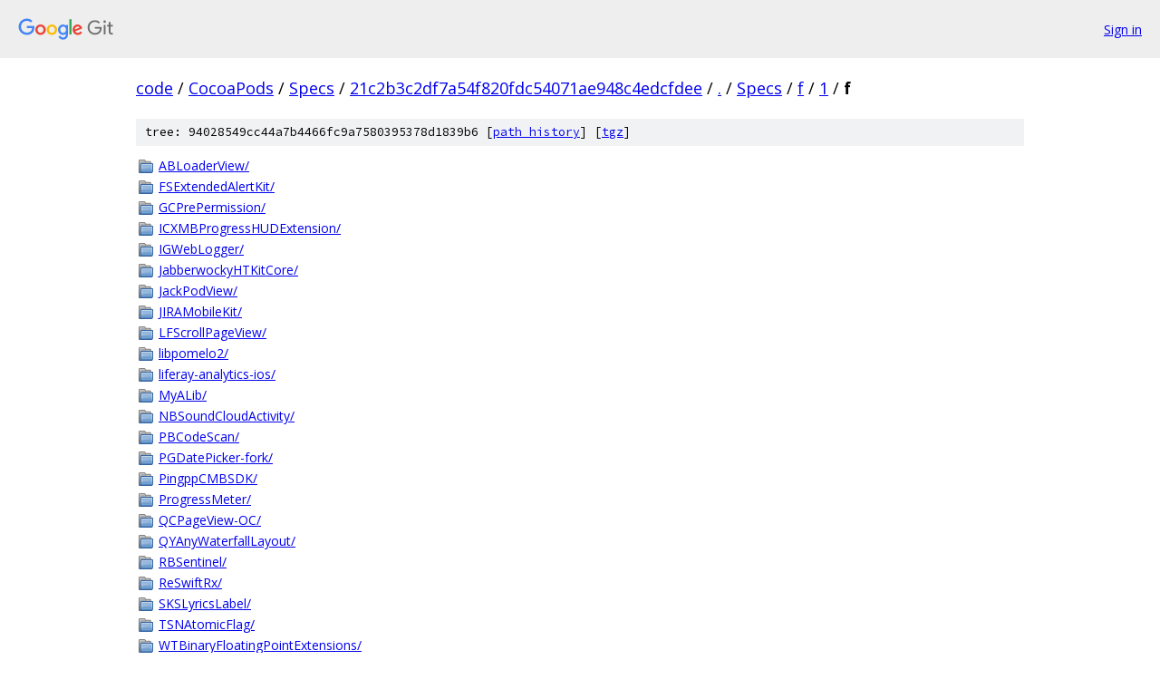

--- FILE ---
content_type: text/html; charset=utf-8
request_url: https://code.googlesource.com/CocoaPods/Specs/+/21c2b3c2df7a54f820fdc54071ae948c4edcfdee/Specs/f/1/f?autodive=0%2F%2F%2F%2F%2F%2F%2F%2F/
body_size: 1307
content:
<!DOCTYPE html><html lang="en"><head><meta charset="utf-8"><meta name="viewport" content="width=device-width, initial-scale=1"><title>Specs/f/1/f - CocoaPods/Specs - Git at Google</title><link rel="stylesheet" type="text/css" href="/+static/base.css"><!-- default customHeadTagPart --></head><body class="Site"><header class="Site-header"><div class="Header"><a class="Header-image" href="/"><img src="//www.gstatic.com/images/branding/lockups/2x/lockup_git_color_108x24dp.png" width="108" height="24" alt="Google Git"></a><div class="Header-menu"> <a class="Header-menuItem" href="https://accounts.google.com/AccountChooser?faa=1&amp;continue=https://code.googlesource.com/login/CocoaPods/Specs/%2B/21c2b3c2df7a54f820fdc54071ae948c4edcfdee/Specs/f/1/f?autodive%3D0%252F%252F%252F%252F%252F%252F%252F%252F%252F">Sign in</a> </div></div></header><div class="Site-content"><div class="Container "><div class="Breadcrumbs"><a class="Breadcrumbs-crumb" href="/?format=HTML">code</a> / <a class="Breadcrumbs-crumb" href="/CocoaPods/">CocoaPods</a> / <a class="Breadcrumbs-crumb" href="/CocoaPods/Specs/">Specs</a> / <a class="Breadcrumbs-crumb" href="/CocoaPods/Specs/+/21c2b3c2df7a54f820fdc54071ae948c4edcfdee">21c2b3c2df7a54f820fdc54071ae948c4edcfdee</a> / <a class="Breadcrumbs-crumb" href="/CocoaPods/Specs/+/21c2b3c2df7a54f820fdc54071ae948c4edcfdee/?autodive=0%2F%2F%2F%2F%2F%2F%2F%2F%2F">.</a> / <a class="Breadcrumbs-crumb" href="/CocoaPods/Specs/+/21c2b3c2df7a54f820fdc54071ae948c4edcfdee/Specs?autodive=0%2F%2F%2F%2F%2F%2F%2F%2F%2F">Specs</a> / <a class="Breadcrumbs-crumb" href="/CocoaPods/Specs/+/21c2b3c2df7a54f820fdc54071ae948c4edcfdee/Specs/f?autodive=0%2F%2F%2F%2F%2F%2F%2F%2F%2F">f</a> / <a class="Breadcrumbs-crumb" href="/CocoaPods/Specs/+/21c2b3c2df7a54f820fdc54071ae948c4edcfdee/Specs/f/1?autodive=0%2F%2F%2F%2F%2F%2F%2F%2F%2F">1</a> / <span class="Breadcrumbs-crumb">f</span></div><div class="TreeDetail"><div class="u-sha1 u-monospace TreeDetail-sha1">tree: 94028549cc44a7b4466fc9a7580395378d1839b6 [<a href="/CocoaPods/Specs/+log/21c2b3c2df7a54f820fdc54071ae948c4edcfdee/Specs/f/1/f">path history</a>] <span>[<a href="/CocoaPods/Specs/+archive/21c2b3c2df7a54f820fdc54071ae948c4edcfdee/Specs/f/1/f.tar.gz">tgz</a>]</span></div><ol class="FileList"><li class="FileList-item FileList-item--gitTree" title="Tree - ABLoaderView/"><a class="FileList-itemLink" href="/CocoaPods/Specs/+/21c2b3c2df7a54f820fdc54071ae948c4edcfdee/Specs/f/1/f/ABLoaderView?autodive=0%2F%2F%2F%2F%2F%2F%2F%2F%2F/">ABLoaderView/</a></li><li class="FileList-item FileList-item--gitTree" title="Tree - FSExtendedAlertKit/"><a class="FileList-itemLink" href="/CocoaPods/Specs/+/21c2b3c2df7a54f820fdc54071ae948c4edcfdee/Specs/f/1/f/FSExtendedAlertKit?autodive=0%2F%2F%2F%2F%2F%2F%2F%2F%2F/">FSExtendedAlertKit/</a></li><li class="FileList-item FileList-item--gitTree" title="Tree - GCPrePermission/"><a class="FileList-itemLink" href="/CocoaPods/Specs/+/21c2b3c2df7a54f820fdc54071ae948c4edcfdee/Specs/f/1/f/GCPrePermission?autodive=0%2F%2F%2F%2F%2F%2F%2F%2F%2F/">GCPrePermission/</a></li><li class="FileList-item FileList-item--gitTree" title="Tree - ICXMBProgressHUDExtension/"><a class="FileList-itemLink" href="/CocoaPods/Specs/+/21c2b3c2df7a54f820fdc54071ae948c4edcfdee/Specs/f/1/f/ICXMBProgressHUDExtension?autodive=0%2F%2F%2F%2F%2F%2F%2F%2F%2F/">ICXMBProgressHUDExtension/</a></li><li class="FileList-item FileList-item--gitTree" title="Tree - IGWebLogger/"><a class="FileList-itemLink" href="/CocoaPods/Specs/+/21c2b3c2df7a54f820fdc54071ae948c4edcfdee/Specs/f/1/f/IGWebLogger?autodive=0%2F%2F%2F%2F%2F%2F%2F%2F%2F/">IGWebLogger/</a></li><li class="FileList-item FileList-item--gitTree" title="Tree - JabberwockyHTKitCore/"><a class="FileList-itemLink" href="/CocoaPods/Specs/+/21c2b3c2df7a54f820fdc54071ae948c4edcfdee/Specs/f/1/f/JabberwockyHTKitCore?autodive=0%2F%2F%2F%2F%2F%2F%2F%2F%2F/">JabberwockyHTKitCore/</a></li><li class="FileList-item FileList-item--gitTree" title="Tree - JackPodView/"><a class="FileList-itemLink" href="/CocoaPods/Specs/+/21c2b3c2df7a54f820fdc54071ae948c4edcfdee/Specs/f/1/f/JackPodView?autodive=0%2F%2F%2F%2F%2F%2F%2F%2F%2F/">JackPodView/</a></li><li class="FileList-item FileList-item--gitTree" title="Tree - JIRAMobileKit/"><a class="FileList-itemLink" href="/CocoaPods/Specs/+/21c2b3c2df7a54f820fdc54071ae948c4edcfdee/Specs/f/1/f/JIRAMobileKit?autodive=0%2F%2F%2F%2F%2F%2F%2F%2F%2F/">JIRAMobileKit/</a></li><li class="FileList-item FileList-item--gitTree" title="Tree - LFScrollPageView/"><a class="FileList-itemLink" href="/CocoaPods/Specs/+/21c2b3c2df7a54f820fdc54071ae948c4edcfdee/Specs/f/1/f/LFScrollPageView?autodive=0%2F%2F%2F%2F%2F%2F%2F%2F%2F/">LFScrollPageView/</a></li><li class="FileList-item FileList-item--gitTree" title="Tree - libpomelo2/"><a class="FileList-itemLink" href="/CocoaPods/Specs/+/21c2b3c2df7a54f820fdc54071ae948c4edcfdee/Specs/f/1/f/libpomelo2?autodive=0%2F%2F%2F%2F%2F%2F%2F%2F%2F/">libpomelo2/</a></li><li class="FileList-item FileList-item--gitTree" title="Tree - liferay-analytics-ios/"><a class="FileList-itemLink" href="/CocoaPods/Specs/+/21c2b3c2df7a54f820fdc54071ae948c4edcfdee/Specs/f/1/f/liferay-analytics-ios?autodive=0%2F%2F%2F%2F%2F%2F%2F%2F%2F/">liferay-analytics-ios/</a></li><li class="FileList-item FileList-item--gitTree" title="Tree - MyALib/"><a class="FileList-itemLink" href="/CocoaPods/Specs/+/21c2b3c2df7a54f820fdc54071ae948c4edcfdee/Specs/f/1/f/MyALib?autodive=0%2F%2F%2F%2F%2F%2F%2F%2F%2F/">MyALib/</a></li><li class="FileList-item FileList-item--gitTree" title="Tree - NBSoundCloudActivity/"><a class="FileList-itemLink" href="/CocoaPods/Specs/+/21c2b3c2df7a54f820fdc54071ae948c4edcfdee/Specs/f/1/f/NBSoundCloudActivity?autodive=0%2F%2F%2F%2F%2F%2F%2F%2F%2F/">NBSoundCloudActivity/</a></li><li class="FileList-item FileList-item--gitTree" title="Tree - PBCodeScan/"><a class="FileList-itemLink" href="/CocoaPods/Specs/+/21c2b3c2df7a54f820fdc54071ae948c4edcfdee/Specs/f/1/f/PBCodeScan?autodive=0%2F%2F%2F%2F%2F%2F%2F%2F%2F/">PBCodeScan/</a></li><li class="FileList-item FileList-item--gitTree" title="Tree - PGDatePicker-fork/"><a class="FileList-itemLink" href="/CocoaPods/Specs/+/21c2b3c2df7a54f820fdc54071ae948c4edcfdee/Specs/f/1/f/PGDatePicker-fork?autodive=0%2F%2F%2F%2F%2F%2F%2F%2F%2F/">PGDatePicker-fork/</a></li><li class="FileList-item FileList-item--gitTree" title="Tree - PingppCMBSDK/"><a class="FileList-itemLink" href="/CocoaPods/Specs/+/21c2b3c2df7a54f820fdc54071ae948c4edcfdee/Specs/f/1/f/PingppCMBSDK?autodive=0%2F%2F%2F%2F%2F%2F%2F%2F%2F/">PingppCMBSDK/</a></li><li class="FileList-item FileList-item--gitTree" title="Tree - ProgressMeter/"><a class="FileList-itemLink" href="/CocoaPods/Specs/+/21c2b3c2df7a54f820fdc54071ae948c4edcfdee/Specs/f/1/f/ProgressMeter?autodive=0%2F%2F%2F%2F%2F%2F%2F%2F%2F/">ProgressMeter/</a></li><li class="FileList-item FileList-item--gitTree" title="Tree - QCPageView-OC/"><a class="FileList-itemLink" href="/CocoaPods/Specs/+/21c2b3c2df7a54f820fdc54071ae948c4edcfdee/Specs/f/1/f/QCPageView-OC?autodive=0%2F%2F%2F%2F%2F%2F%2F%2F%2F/">QCPageView-OC/</a></li><li class="FileList-item FileList-item--gitTree" title="Tree - QYAnyWaterfallLayout/"><a class="FileList-itemLink" href="/CocoaPods/Specs/+/21c2b3c2df7a54f820fdc54071ae948c4edcfdee/Specs/f/1/f/QYAnyWaterfallLayout?autodive=0%2F%2F%2F%2F%2F%2F%2F%2F%2F/">QYAnyWaterfallLayout/</a></li><li class="FileList-item FileList-item--gitTree" title="Tree - RBSentinel/"><a class="FileList-itemLink" href="/CocoaPods/Specs/+/21c2b3c2df7a54f820fdc54071ae948c4edcfdee/Specs/f/1/f/RBSentinel?autodive=0%2F%2F%2F%2F%2F%2F%2F%2F%2F/">RBSentinel/</a></li><li class="FileList-item FileList-item--gitTree" title="Tree - ReSwiftRx/"><a class="FileList-itemLink" href="/CocoaPods/Specs/+/21c2b3c2df7a54f820fdc54071ae948c4edcfdee/Specs/f/1/f/ReSwiftRx?autodive=0%2F%2F%2F%2F%2F%2F%2F%2F%2F/">ReSwiftRx/</a></li><li class="FileList-item FileList-item--gitTree" title="Tree - SKSLyricsLabel/"><a class="FileList-itemLink" href="/CocoaPods/Specs/+/21c2b3c2df7a54f820fdc54071ae948c4edcfdee/Specs/f/1/f/SKSLyricsLabel?autodive=0%2F%2F%2F%2F%2F%2F%2F%2F%2F/">SKSLyricsLabel/</a></li><li class="FileList-item FileList-item--gitTree" title="Tree - TSNAtomicFlag/"><a class="FileList-itemLink" href="/CocoaPods/Specs/+/21c2b3c2df7a54f820fdc54071ae948c4edcfdee/Specs/f/1/f/TSNAtomicFlag?autodive=0%2F%2F%2F%2F%2F%2F%2F%2F%2F/">TSNAtomicFlag/</a></li><li class="FileList-item FileList-item--gitTree" title="Tree - WTBinaryFloatingPointExtensions/"><a class="FileList-itemLink" href="/CocoaPods/Specs/+/21c2b3c2df7a54f820fdc54071ae948c4edcfdee/Specs/f/1/f/WTBinaryFloatingPointExtensions?autodive=0%2F%2F%2F%2F%2F%2F%2F%2F%2F/">WTBinaryFloatingPointExtensions/</a></li><li class="FileList-item FileList-item--gitTree" title="Tree - YLYQRReader/"><a class="FileList-itemLink" href="/CocoaPods/Specs/+/21c2b3c2df7a54f820fdc54071ae948c4edcfdee/Specs/f/1/f/YLYQRReader?autodive=0%2F%2F%2F%2F%2F%2F%2F%2F%2F/">YLYQRReader/</a></li><li class="FileList-item FileList-item--gitTree" title="Tree - ZHCocoaPodsTest/"><a class="FileList-itemLink" href="/CocoaPods/Specs/+/21c2b3c2df7a54f820fdc54071ae948c4edcfdee/Specs/f/1/f/ZHCocoaPodsTest?autodive=0%2F%2F%2F%2F%2F%2F%2F%2F%2F/">ZHCocoaPodsTest/</a></li></ol></div></div> <!-- Container --></div> <!-- Site-content --><footer class="Site-footer"><div class="Footer"><span class="Footer-poweredBy">Powered by <a href="https://gerrit.googlesource.com/gitiles/">Gitiles</a>| <a href="https://policies.google.com/privacy">Privacy</a>| <a href="https://policies.google.com/terms">Terms</a></span><span class="Footer-formats"><a class="u-monospace Footer-formatsItem" href="?format=TEXT">txt</a> <a class="u-monospace Footer-formatsItem" href="?format=JSON">json</a></span></div></footer></body></html>